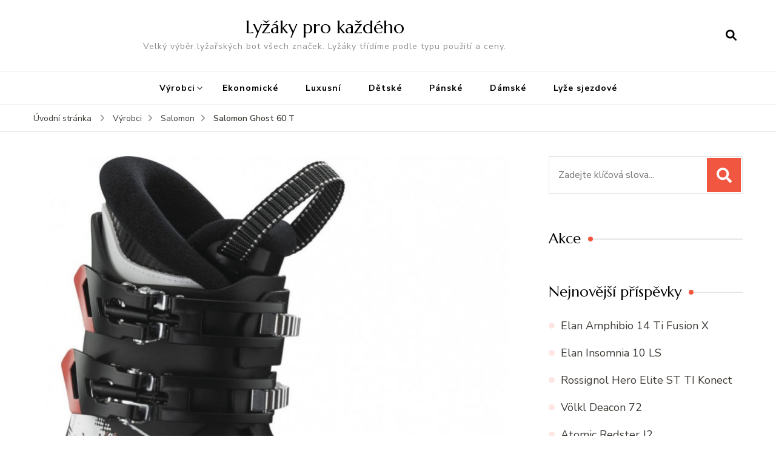

--- FILE ---
content_type: text/html; charset=UTF-8
request_url: https://lyzaky.eu/salomon-ghost-60-t/
body_size: 12231
content:
    <!DOCTYPE html>
    <html lang="cs">
    <head itemscope itemtype="http://schema.org/WebSite">
	    <meta charset="UTF-8">
    <meta name="viewport" content="width=device-width, initial-scale=1">
    <link rel="profile" href="http://gmpg.org/xfn/11">
    <title>Salomon Ghost 60 T &#8211; Lyžáky pro každého</title>
<meta name='robots' content='max-image-preview:large' />
	<style>img:is([sizes="auto" i], [sizes^="auto," i]) { contain-intrinsic-size: 3000px 1500px }</style>
	<link rel='dns-prefetch' href='//fonts.googleapis.com' />
<link rel='dns-prefetch' href='//www.googletagmanager.com' />
<link rel="alternate" type="application/rss+xml" title="Lyžáky pro každého &raquo; RSS zdroj" href="https://lyzaky.eu/feed/" />
<script type="text/javascript">
/* <![CDATA[ */
window._wpemojiSettings = {"baseUrl":"https:\/\/s.w.org\/images\/core\/emoji\/16.0.1\/72x72\/","ext":".png","svgUrl":"https:\/\/s.w.org\/images\/core\/emoji\/16.0.1\/svg\/","svgExt":".svg","source":{"concatemoji":"https:\/\/lyzaky.eu\/wp-includes\/js\/wp-emoji-release.min.js?ver=6.8.2"}};
/*! This file is auto-generated */
!function(s,n){var o,i,e;function c(e){try{var t={supportTests:e,timestamp:(new Date).valueOf()};sessionStorage.setItem(o,JSON.stringify(t))}catch(e){}}function p(e,t,n){e.clearRect(0,0,e.canvas.width,e.canvas.height),e.fillText(t,0,0);var t=new Uint32Array(e.getImageData(0,0,e.canvas.width,e.canvas.height).data),a=(e.clearRect(0,0,e.canvas.width,e.canvas.height),e.fillText(n,0,0),new Uint32Array(e.getImageData(0,0,e.canvas.width,e.canvas.height).data));return t.every(function(e,t){return e===a[t]})}function u(e,t){e.clearRect(0,0,e.canvas.width,e.canvas.height),e.fillText(t,0,0);for(var n=e.getImageData(16,16,1,1),a=0;a<n.data.length;a++)if(0!==n.data[a])return!1;return!0}function f(e,t,n,a){switch(t){case"flag":return n(e,"\ud83c\udff3\ufe0f\u200d\u26a7\ufe0f","\ud83c\udff3\ufe0f\u200b\u26a7\ufe0f")?!1:!n(e,"\ud83c\udde8\ud83c\uddf6","\ud83c\udde8\u200b\ud83c\uddf6")&&!n(e,"\ud83c\udff4\udb40\udc67\udb40\udc62\udb40\udc65\udb40\udc6e\udb40\udc67\udb40\udc7f","\ud83c\udff4\u200b\udb40\udc67\u200b\udb40\udc62\u200b\udb40\udc65\u200b\udb40\udc6e\u200b\udb40\udc67\u200b\udb40\udc7f");case"emoji":return!a(e,"\ud83e\udedf")}return!1}function g(e,t,n,a){var r="undefined"!=typeof WorkerGlobalScope&&self instanceof WorkerGlobalScope?new OffscreenCanvas(300,150):s.createElement("canvas"),o=r.getContext("2d",{willReadFrequently:!0}),i=(o.textBaseline="top",o.font="600 32px Arial",{});return e.forEach(function(e){i[e]=t(o,e,n,a)}),i}function t(e){var t=s.createElement("script");t.src=e,t.defer=!0,s.head.appendChild(t)}"undefined"!=typeof Promise&&(o="wpEmojiSettingsSupports",i=["flag","emoji"],n.supports={everything:!0,everythingExceptFlag:!0},e=new Promise(function(e){s.addEventListener("DOMContentLoaded",e,{once:!0})}),new Promise(function(t){var n=function(){try{var e=JSON.parse(sessionStorage.getItem(o));if("object"==typeof e&&"number"==typeof e.timestamp&&(new Date).valueOf()<e.timestamp+604800&&"object"==typeof e.supportTests)return e.supportTests}catch(e){}return null}();if(!n){if("undefined"!=typeof Worker&&"undefined"!=typeof OffscreenCanvas&&"undefined"!=typeof URL&&URL.createObjectURL&&"undefined"!=typeof Blob)try{var e="postMessage("+g.toString()+"("+[JSON.stringify(i),f.toString(),p.toString(),u.toString()].join(",")+"));",a=new Blob([e],{type:"text/javascript"}),r=new Worker(URL.createObjectURL(a),{name:"wpTestEmojiSupports"});return void(r.onmessage=function(e){c(n=e.data),r.terminate(),t(n)})}catch(e){}c(n=g(i,f,p,u))}t(n)}).then(function(e){for(var t in e)n.supports[t]=e[t],n.supports.everything=n.supports.everything&&n.supports[t],"flag"!==t&&(n.supports.everythingExceptFlag=n.supports.everythingExceptFlag&&n.supports[t]);n.supports.everythingExceptFlag=n.supports.everythingExceptFlag&&!n.supports.flag,n.DOMReady=!1,n.readyCallback=function(){n.DOMReady=!0}}).then(function(){return e}).then(function(){var e;n.supports.everything||(n.readyCallback(),(e=n.source||{}).concatemoji?t(e.concatemoji):e.wpemoji&&e.twemoji&&(t(e.twemoji),t(e.wpemoji)))}))}((window,document),window._wpemojiSettings);
/* ]]> */
</script>
<style id='wp-emoji-styles-inline-css' type='text/css'>

	img.wp-smiley, img.emoji {
		display: inline !important;
		border: none !important;
		box-shadow: none !important;
		height: 1em !important;
		width: 1em !important;
		margin: 0 0.07em !important;
		vertical-align: -0.1em !important;
		background: none !important;
		padding: 0 !important;
	}
</style>
<link rel='stylesheet' id='wp-block-library-css' href='https://lyzaky.eu/wp-includes/css/dist/block-library/style.min.css?ver=6.8.2' type='text/css' media='all' />
<style id='classic-theme-styles-inline-css' type='text/css'>
/*! This file is auto-generated */
.wp-block-button__link{color:#fff;background-color:#32373c;border-radius:9999px;box-shadow:none;text-decoration:none;padding:calc(.667em + 2px) calc(1.333em + 2px);font-size:1.125em}.wp-block-file__button{background:#32373c;color:#fff;text-decoration:none}
</style>
<style id='global-styles-inline-css' type='text/css'>
:root{--wp--preset--aspect-ratio--square: 1;--wp--preset--aspect-ratio--4-3: 4/3;--wp--preset--aspect-ratio--3-4: 3/4;--wp--preset--aspect-ratio--3-2: 3/2;--wp--preset--aspect-ratio--2-3: 2/3;--wp--preset--aspect-ratio--16-9: 16/9;--wp--preset--aspect-ratio--9-16: 9/16;--wp--preset--color--black: #000000;--wp--preset--color--cyan-bluish-gray: #abb8c3;--wp--preset--color--white: #ffffff;--wp--preset--color--pale-pink: #f78da7;--wp--preset--color--vivid-red: #cf2e2e;--wp--preset--color--luminous-vivid-orange: #ff6900;--wp--preset--color--luminous-vivid-amber: #fcb900;--wp--preset--color--light-green-cyan: #7bdcb5;--wp--preset--color--vivid-green-cyan: #00d084;--wp--preset--color--pale-cyan-blue: #8ed1fc;--wp--preset--color--vivid-cyan-blue: #0693e3;--wp--preset--color--vivid-purple: #9b51e0;--wp--preset--gradient--vivid-cyan-blue-to-vivid-purple: linear-gradient(135deg,rgba(6,147,227,1) 0%,rgb(155,81,224) 100%);--wp--preset--gradient--light-green-cyan-to-vivid-green-cyan: linear-gradient(135deg,rgb(122,220,180) 0%,rgb(0,208,130) 100%);--wp--preset--gradient--luminous-vivid-amber-to-luminous-vivid-orange: linear-gradient(135deg,rgba(252,185,0,1) 0%,rgba(255,105,0,1) 100%);--wp--preset--gradient--luminous-vivid-orange-to-vivid-red: linear-gradient(135deg,rgba(255,105,0,1) 0%,rgb(207,46,46) 100%);--wp--preset--gradient--very-light-gray-to-cyan-bluish-gray: linear-gradient(135deg,rgb(238,238,238) 0%,rgb(169,184,195) 100%);--wp--preset--gradient--cool-to-warm-spectrum: linear-gradient(135deg,rgb(74,234,220) 0%,rgb(151,120,209) 20%,rgb(207,42,186) 40%,rgb(238,44,130) 60%,rgb(251,105,98) 80%,rgb(254,248,76) 100%);--wp--preset--gradient--blush-light-purple: linear-gradient(135deg,rgb(255,206,236) 0%,rgb(152,150,240) 100%);--wp--preset--gradient--blush-bordeaux: linear-gradient(135deg,rgb(254,205,165) 0%,rgb(254,45,45) 50%,rgb(107,0,62) 100%);--wp--preset--gradient--luminous-dusk: linear-gradient(135deg,rgb(255,203,112) 0%,rgb(199,81,192) 50%,rgb(65,88,208) 100%);--wp--preset--gradient--pale-ocean: linear-gradient(135deg,rgb(255,245,203) 0%,rgb(182,227,212) 50%,rgb(51,167,181) 100%);--wp--preset--gradient--electric-grass: linear-gradient(135deg,rgb(202,248,128) 0%,rgb(113,206,126) 100%);--wp--preset--gradient--midnight: linear-gradient(135deg,rgb(2,3,129) 0%,rgb(40,116,252) 100%);--wp--preset--font-size--small: 13px;--wp--preset--font-size--medium: 20px;--wp--preset--font-size--large: 36px;--wp--preset--font-size--x-large: 42px;--wp--preset--spacing--20: 0.44rem;--wp--preset--spacing--30: 0.67rem;--wp--preset--spacing--40: 1rem;--wp--preset--spacing--50: 1.5rem;--wp--preset--spacing--60: 2.25rem;--wp--preset--spacing--70: 3.38rem;--wp--preset--spacing--80: 5.06rem;--wp--preset--shadow--natural: 6px 6px 9px rgba(0, 0, 0, 0.2);--wp--preset--shadow--deep: 12px 12px 50px rgba(0, 0, 0, 0.4);--wp--preset--shadow--sharp: 6px 6px 0px rgba(0, 0, 0, 0.2);--wp--preset--shadow--outlined: 6px 6px 0px -3px rgba(255, 255, 255, 1), 6px 6px rgba(0, 0, 0, 1);--wp--preset--shadow--crisp: 6px 6px 0px rgba(0, 0, 0, 1);}:where(.is-layout-flex){gap: 0.5em;}:where(.is-layout-grid){gap: 0.5em;}body .is-layout-flex{display: flex;}.is-layout-flex{flex-wrap: wrap;align-items: center;}.is-layout-flex > :is(*, div){margin: 0;}body .is-layout-grid{display: grid;}.is-layout-grid > :is(*, div){margin: 0;}:where(.wp-block-columns.is-layout-flex){gap: 2em;}:where(.wp-block-columns.is-layout-grid){gap: 2em;}:where(.wp-block-post-template.is-layout-flex){gap: 1.25em;}:where(.wp-block-post-template.is-layout-grid){gap: 1.25em;}.has-black-color{color: var(--wp--preset--color--black) !important;}.has-cyan-bluish-gray-color{color: var(--wp--preset--color--cyan-bluish-gray) !important;}.has-white-color{color: var(--wp--preset--color--white) !important;}.has-pale-pink-color{color: var(--wp--preset--color--pale-pink) !important;}.has-vivid-red-color{color: var(--wp--preset--color--vivid-red) !important;}.has-luminous-vivid-orange-color{color: var(--wp--preset--color--luminous-vivid-orange) !important;}.has-luminous-vivid-amber-color{color: var(--wp--preset--color--luminous-vivid-amber) !important;}.has-light-green-cyan-color{color: var(--wp--preset--color--light-green-cyan) !important;}.has-vivid-green-cyan-color{color: var(--wp--preset--color--vivid-green-cyan) !important;}.has-pale-cyan-blue-color{color: var(--wp--preset--color--pale-cyan-blue) !important;}.has-vivid-cyan-blue-color{color: var(--wp--preset--color--vivid-cyan-blue) !important;}.has-vivid-purple-color{color: var(--wp--preset--color--vivid-purple) !important;}.has-black-background-color{background-color: var(--wp--preset--color--black) !important;}.has-cyan-bluish-gray-background-color{background-color: var(--wp--preset--color--cyan-bluish-gray) !important;}.has-white-background-color{background-color: var(--wp--preset--color--white) !important;}.has-pale-pink-background-color{background-color: var(--wp--preset--color--pale-pink) !important;}.has-vivid-red-background-color{background-color: var(--wp--preset--color--vivid-red) !important;}.has-luminous-vivid-orange-background-color{background-color: var(--wp--preset--color--luminous-vivid-orange) !important;}.has-luminous-vivid-amber-background-color{background-color: var(--wp--preset--color--luminous-vivid-amber) !important;}.has-light-green-cyan-background-color{background-color: var(--wp--preset--color--light-green-cyan) !important;}.has-vivid-green-cyan-background-color{background-color: var(--wp--preset--color--vivid-green-cyan) !important;}.has-pale-cyan-blue-background-color{background-color: var(--wp--preset--color--pale-cyan-blue) !important;}.has-vivid-cyan-blue-background-color{background-color: var(--wp--preset--color--vivid-cyan-blue) !important;}.has-vivid-purple-background-color{background-color: var(--wp--preset--color--vivid-purple) !important;}.has-black-border-color{border-color: var(--wp--preset--color--black) !important;}.has-cyan-bluish-gray-border-color{border-color: var(--wp--preset--color--cyan-bluish-gray) !important;}.has-white-border-color{border-color: var(--wp--preset--color--white) !important;}.has-pale-pink-border-color{border-color: var(--wp--preset--color--pale-pink) !important;}.has-vivid-red-border-color{border-color: var(--wp--preset--color--vivid-red) !important;}.has-luminous-vivid-orange-border-color{border-color: var(--wp--preset--color--luminous-vivid-orange) !important;}.has-luminous-vivid-amber-border-color{border-color: var(--wp--preset--color--luminous-vivid-amber) !important;}.has-light-green-cyan-border-color{border-color: var(--wp--preset--color--light-green-cyan) !important;}.has-vivid-green-cyan-border-color{border-color: var(--wp--preset--color--vivid-green-cyan) !important;}.has-pale-cyan-blue-border-color{border-color: var(--wp--preset--color--pale-cyan-blue) !important;}.has-vivid-cyan-blue-border-color{border-color: var(--wp--preset--color--vivid-cyan-blue) !important;}.has-vivid-purple-border-color{border-color: var(--wp--preset--color--vivid-purple) !important;}.has-vivid-cyan-blue-to-vivid-purple-gradient-background{background: var(--wp--preset--gradient--vivid-cyan-blue-to-vivid-purple) !important;}.has-light-green-cyan-to-vivid-green-cyan-gradient-background{background: var(--wp--preset--gradient--light-green-cyan-to-vivid-green-cyan) !important;}.has-luminous-vivid-amber-to-luminous-vivid-orange-gradient-background{background: var(--wp--preset--gradient--luminous-vivid-amber-to-luminous-vivid-orange) !important;}.has-luminous-vivid-orange-to-vivid-red-gradient-background{background: var(--wp--preset--gradient--luminous-vivid-orange-to-vivid-red) !important;}.has-very-light-gray-to-cyan-bluish-gray-gradient-background{background: var(--wp--preset--gradient--very-light-gray-to-cyan-bluish-gray) !important;}.has-cool-to-warm-spectrum-gradient-background{background: var(--wp--preset--gradient--cool-to-warm-spectrum) !important;}.has-blush-light-purple-gradient-background{background: var(--wp--preset--gradient--blush-light-purple) !important;}.has-blush-bordeaux-gradient-background{background: var(--wp--preset--gradient--blush-bordeaux) !important;}.has-luminous-dusk-gradient-background{background: var(--wp--preset--gradient--luminous-dusk) !important;}.has-pale-ocean-gradient-background{background: var(--wp--preset--gradient--pale-ocean) !important;}.has-electric-grass-gradient-background{background: var(--wp--preset--gradient--electric-grass) !important;}.has-midnight-gradient-background{background: var(--wp--preset--gradient--midnight) !important;}.has-small-font-size{font-size: var(--wp--preset--font-size--small) !important;}.has-medium-font-size{font-size: var(--wp--preset--font-size--medium) !important;}.has-large-font-size{font-size: var(--wp--preset--font-size--large) !important;}.has-x-large-font-size{font-size: var(--wp--preset--font-size--x-large) !important;}
:where(.wp-block-post-template.is-layout-flex){gap: 1.25em;}:where(.wp-block-post-template.is-layout-grid){gap: 1.25em;}
:where(.wp-block-columns.is-layout-flex){gap: 2em;}:where(.wp-block-columns.is-layout-grid){gap: 2em;}
:root :where(.wp-block-pullquote){font-size: 1.5em;line-height: 1.6;}
</style>
<link rel='stylesheet' id='blossom-recipe-google-fonts-css' href='https://fonts.googleapis.com/css?family=Nunito+Sans%3A200%2C300%2Cregular%2C500%2C600%2C700%2C800%2C900%2C200italic%2C300italic%2Citalic%2C500italic%2C600italic%2C700italic%2C800italic%2C900italic%7CMarcellus%3Aregular' type='text/css' media='all' />
<link rel='stylesheet' id='blossom-recipe-css' href='https://lyzaky.eu/wp-content/themes/blossom-recipe/style.css?ver=1.3.2' type='text/css' media='all' />
<script type="text/javascript" src="https://lyzaky.eu/wp-includes/js/jquery/jquery.min.js?ver=3.7.1" id="jquery-core-js"></script>
<script type="text/javascript" src="https://lyzaky.eu/wp-includes/js/jquery/jquery-migrate.min.js?ver=3.4.1" id="jquery-migrate-js"></script>
<link rel="https://api.w.org/" href="https://lyzaky.eu/wp-json/" /><link rel="alternate" title="JSON" type="application/json" href="https://lyzaky.eu/wp-json/wp/v2/posts/497" /><link rel="EditURI" type="application/rsd+xml" title="RSD" href="https://lyzaky.eu/xmlrpc.php?rsd" />
<meta name="generator" content="WordPress 6.8.2" />
<link rel="canonical" href="https://lyzaky.eu/salomon-ghost-60-t/" />
<link rel='shortlink' href='https://lyzaky.eu/?p=497' />
<link rel="alternate" title="oEmbed (JSON)" type="application/json+oembed" href="https://lyzaky.eu/wp-json/oembed/1.0/embed?url=https%3A%2F%2Flyzaky.eu%2Fsalomon-ghost-60-t%2F" />
<link rel="alternate" title="oEmbed (XML)" type="text/xml+oembed" href="https://lyzaky.eu/wp-json/oembed/1.0/embed?url=https%3A%2F%2Flyzaky.eu%2Fsalomon-ghost-60-t%2F&#038;format=xml" />
<meta name="generator" content="Site Kit by Google 1.168.0" /><style type='text/css' media='all'>     
    .content-newsletter .blossomthemes-email-newsletter-wrapper.bg-img:after,
    .widget_blossomthemes_email_newsletter_widget .blossomthemes-email-newsletter-wrapper:after{
        background: rgba(241, 86, 65, 0.8);    }
    
   /*Typography*/

    :root {
		--primary-color: #f15641;
		--primary-color-rgb: 241, 86, 65;
		--primary-font: Nunito Sans;
        --secondary-font: Marcellus;
         --dr-primary-font: Nunito Sans;          --dr-secondary-font: Marcellus; 	}

    body {
        font-size   : 18px;        
    }
    
    .site-title{
        font-size   : 30px;
        font-family : Marcellus;
        font-weight : 400;
        font-style  : normal;
    }

	.custom-logo-link img{
        width    : 150px;
        max-width: 100%;
    }
           
    
    </style></head>

<body class="wp-singular post-template-default single single-post postid-497 single-format-standard wp-theme-blossom-recipe underline rightsidebar" itemscope itemtype="http://schema.org/WebPage">

    <div id="page" class="site"><a aria-label="Přejít k obsahu" class="skip-link" href="#content">Přejít k obsahu webu</a>
    
    <header id="masthead" class="site-header header-one" itemscope itemtype="http://schema.org/WPHeader">
        <div class="main-header">
            <div class="container">
                                <div class="search-wrap">    <div class="header-search">
        <button aria-label="otevřít formulář vyhledávání" class="search-btn" data-toggle-target=".search-modal" data-toggle-body-class="showing-search-modal" data-set-focus=".search-modal .search-field" aria-expanded="false"><span>Vyhledávání</span><i class="fas fa-search"></i></button>
            <div class="header-search-form search-modal cover-modal" data-modal-target-string=".search-modal">
        <div class="header-search-inner-wrap">
            <form role="search" method="get" class="search-form" action="https://lyzaky.eu/"><span class="screen-reader-text">Vyhledat:</span><label>Hledáte něco ?</label><input type="search" class="search-field" placeholder="Zadejte klíčová slova..." value="" name="s" /></label><input type="submit" id="submit-field" class="search-submit" value="Vyhledávání" /></form> 
            <button aria-label="zavřít formulář vyhledávání" class="close" data-toggle-target=".search-modal" data-toggle-body-class="showing-search-modal" data-set-focus=".search-modal .search-field" aria-expanded="false"></button>
        </div>
    </div>
        </div>
    </div>                        <div class="site-branding" itemscope itemtype="http://schema.org/Organization">
    		<div class="site-title-wrap">                    <p class="site-title" itemprop="name"><a href="https://lyzaky.eu/" rel="home" itemprop="url">Lyžáky pro každého</a></p>
                                    <p class="site-description" itemprop="description">Velký výběr lyžařských bot všech značek. Lyžáky třídíme podle typu použití a ceny.</p>
                </div>    	</div>    
                </div>
        </div><!-- .main-header -->
        <div class="nav-wrap">
            <div class="container">
                	<nav id="site-navigation" class="main-navigation" itemscope itemtype="http://schema.org/SiteNavigationElement">
		<button class="toggle-button" data-toggle-target=".main-menu-modal" data-toggle-body-class="showing-main-menu-modal" aria-expanded="false" data-set-focus=".close-main-nav-toggle">
            <span class="toggle-bar"></span>
            <span class="toggle-bar"></span>
            <span class="toggle-bar"></span>
        </button>
        <div class="primary-menu-list main-menu-modal cover-modal" data-modal-target-string=".main-menu-modal">
            <button class="close close-main-nav-toggle" data-toggle-target=".main-menu-modal" data-toggle-body-class="showing-main-menu-modal" aria-expanded="false" data-set-focus=".main-menu-modal"></button>
            <div class="mobile-menu" aria-label="Mobilní">
                <div class="menu-top-container"><ul id="primary-menu" class="nav-menu main-menu-modal"><li id="menu-item-18" class="menu-item menu-item-type-taxonomy menu-item-object-category current-post-ancestor menu-item-has-children menu-item-18"><a href="https://lyzaky.eu/category/vyrobci/">Výrobci</a>
<ul class="sub-menu">
	<li id="menu-item-6" class="menu-item menu-item-type-taxonomy menu-item-object-category menu-item-6"><a href="https://lyzaky.eu/category/atomic/">Atomic</a></li>
	<li id="menu-item-7" class="menu-item menu-item-type-taxonomy menu-item-object-category menu-item-7"><a href="https://lyzaky.eu/category/dalbello/">Dalbello</a></li>
	<li id="menu-item-246" class="menu-item menu-item-type-taxonomy menu-item-object-category menu-item-246"><a href="https://lyzaky.eu/category/dynafit/">Dynafit</a></li>
	<li id="menu-item-76" class="menu-item menu-item-type-taxonomy menu-item-object-category menu-item-76"><a href="https://lyzaky.eu/category/fischer/">Fischer</a></li>
	<li id="menu-item-107" class="menu-item menu-item-type-taxonomy menu-item-object-category menu-item-107"><a href="https://lyzaky.eu/category/head/">Head</a></li>
	<li id="menu-item-531" class="menu-item menu-item-type-taxonomy menu-item-object-category menu-item-531"><a href="https://lyzaky.eu/category/vyrobci/k2/">K2</a></li>
	<li id="menu-item-114" class="menu-item menu-item-type-taxonomy menu-item-object-category menu-item-114"><a href="https://lyzaky.eu/category/vyrobci/lange/">Lange</a></li>
	<li id="menu-item-9" class="menu-item menu-item-type-taxonomy menu-item-object-category menu-item-9"><a href="https://lyzaky.eu/category/nordica/">Nordica</a></li>
	<li id="menu-item-10" class="menu-item menu-item-type-taxonomy menu-item-object-category menu-item-10"><a href="https://lyzaky.eu/category/rossignol/">Rossignol</a></li>
	<li id="menu-item-125" class="menu-item menu-item-type-taxonomy menu-item-object-category current-post-ancestor current-menu-parent current-post-parent menu-item-125"><a href="https://lyzaky.eu/category/vyrobci/salomon/">Salomon</a></li>
	<li id="menu-item-93" class="menu-item menu-item-type-taxonomy menu-item-object-category menu-item-93"><a href="https://lyzaky.eu/category/tecnica/">Tecnica</a></li>
</ul>
</li>
<li id="menu-item-15" class="menu-item menu-item-type-taxonomy menu-item-object-category menu-item-15"><a href="https://lyzaky.eu/category/ekonomicke/">Ekonomické</a></li>
<li id="menu-item-16" class="menu-item menu-item-type-taxonomy menu-item-object-category menu-item-16"><a href="https://lyzaky.eu/category/luxusni/">Luxusní</a></li>
<li id="menu-item-14" class="menu-item menu-item-type-taxonomy menu-item-object-category current-post-ancestor current-menu-parent current-post-parent menu-item-14"><a href="https://lyzaky.eu/category/destske/">Dětské</a></li>
<li id="menu-item-17" class="menu-item menu-item-type-taxonomy menu-item-object-category menu-item-17"><a href="https://lyzaky.eu/category/panske/">Pánské</a></li>
<li id="menu-item-13" class="menu-item menu-item-type-taxonomy menu-item-object-category menu-item-13"><a href="https://lyzaky.eu/category/damske/">Dámské</a></li>
<li id="menu-item-1382" class="menu-item menu-item-type-taxonomy menu-item-object-category menu-item-1382"><a href="https://lyzaky.eu/category/lyze-sjezdove/">Lyže sjezdové</a></li>
</ul></div>            </div>
        </div>
	</nav><!-- #site-navigation -->
                </div>
        </div>
    </header>
<div class="breadcrumb-wrapper"><div class="container" >
                <div id="crumbs" itemscope itemtype="http://schema.org/BreadcrumbList"> 
                    <span itemprop="itemListElement" itemscope itemtype="http://schema.org/ListItem">
                        <a itemprop="item" href="https://lyzaky.eu"><span itemprop="name">Úvodní stránka</span></a>
                        <meta itemprop="position" content="1" />
                        <span class="separator"><i class="fa fa-angle-right"></i></span>
                    </span> <span itemprop="itemListElement" itemscope itemtype="http://schema.org/ListItem"><a itemprop="item" href="https://lyzaky.eu/category/vyrobci/"><span itemprop="name">Výrobci </span></a><meta itemprop="position" content="2" /><span class="separator"><i class="fa fa-angle-right"></i></span></span>  <span itemprop="itemListElement" itemscope itemtype="http://schema.org/ListItem"><a itemprop="item" href="https://lyzaky.eu/category/vyrobci/salomon/"><span itemprop="name">Salomon </span></a><meta itemprop="position" content="3" /><span class="separator"><i class="fa fa-angle-right"></i></span></span> <span class="current" itemprop="itemListElement" itemscope itemtype="http://schema.org/ListItem"><a itemprop="item" href="https://lyzaky.eu/salomon-ghost-60-t/"><span itemprop="name">Salomon Ghost 60 T</span></a><meta itemprop="position" content="4" /></span></div></div></div><!-- .breadcrumb-wrapper -->    <div id="content" class="site-content">
                    <section class="page-header">
                <div class="container">
        			                </div>
    		</section>
                <div class="container">
        
	<div id="primary" class="content-area">
	   <main id="main" class="site-main">
            <div class="article-group">
        		<div class="article-wrap">
    <article id="post-497" class="post-497 post type-post status-publish format-standard has-post-thumbnail hentry category-destske category-salomon tag-cena-salomon-ghost-60-t tag-nejlevnejsi-salomon-ghost-60-t tag-recenze-salomon-ghost-60-t tag-salomon-ghost-60-t tag-salomon-ghost-60-t-skladem tag-test-salomon-ghost-60-t tag-zkusenosti-atomic-hawx-jr-4">
    	<figure class="post-thumbnail"><img width="767" height="840" src="https://lyzaky.eu/wp-content/uploads/Salomon-Ghost-60-T.jpg" class="attachment-blossom-recipe-blog size-blossom-recipe-blog wp-post-image" alt="Salomon Ghost 60 T" itemprop="image" decoding="async" fetchpriority="high" srcset="https://lyzaky.eu/wp-content/uploads/Salomon-Ghost-60-T.jpg 935w, https://lyzaky.eu/wp-content/uploads/Salomon-Ghost-60-T-274x300.jpg 274w, https://lyzaky.eu/wp-content/uploads/Salomon-Ghost-60-T-768x841.jpg 768w" sizes="(max-width: 767px) 100vw, 767px" /></figure>    <header class="entry-header">
		<span class="category" itemprop="about"><a href="https://lyzaky.eu/category/destske/" rel="category tag">Dětské</a> <a href="https://lyzaky.eu/category/vyrobci/salomon/" rel="category tag">Salomon</a></span><h1 class="entry-title" itemprop="headline">Salomon Ghost 60 T</h1><div class="entry-meta"><span class="byline" itemprop="author" itemscope itemtype="https://schema.org/Person"><span itemprop="name"><a class="url fn n" href="https://lyzaky.eu/author/toner/" itemprop="url">toner</a></span></span><span class="posted-on">aktualizováno na <svg xmlns="http://www.w3.org/2000/svg" xmlns:xlink="http://www.w3.org/1999/xlink" width="33" height="31" viewBox="0 0 33 31"><defs><filter id="Rectangle_1344" x="0" y="0" width="33" height="31" filterUnits="userSpaceOnUse"><feOffset dy="3" input="SourceAlpha"></feOffset><feGaussianBlur stdDeviation="3" result="blur"></feGaussianBlur><feFlood flood-color="#E84E3B" flood-opacity="0.102"></feFlood><feComposite operator="in" in2="blur"></feComposite><feComposite in="SourceGraphic"></feComposite></filter></defs><g id="Group_5559" data-name="Group 5559" transform="translate(-534.481 -811)"><g transform="matrix(1, 0, 0, 1, 534.48, 811)" filter="url(#Rectangle_1344)"><rect id="Rectangle_1344-2" data-name="Rectangle 1344" width="15" height="13" transform="translate(9 6)" fill="#fff"></rect></g><path id="Path_30675" data-name="Path 30675" d="M5.84,23.3a2.279,2.279,0,0,1-2.277-2.277V10.1A2.279,2.279,0,0,1,5.84,7.821H7.206V6.455a.455.455,0,0,1,.911,0V7.821h6.375V6.455a.455.455,0,0,1,.911,0V7.821h1.366A2.28,2.28,0,0,1,19.044,10.1V21.026A2.279,2.279,0,0,1,16.767,23.3ZM4.474,21.026A1.367,1.367,0,0,0,5.84,22.392H16.767a1.368,1.368,0,0,0,1.366-1.366V12.374H4.474ZM5.84,8.732A1.367,1.367,0,0,0,4.474,10.1v1.366h13.66V10.1a1.368,1.368,0,0,0-1.366-1.366Z" transform="translate(539.437 808)" fill="#ABADB4"></path><g id="Group_5542" data-name="Group 5542" transform="translate(547.149 822.506)"><path id="Path_30676" data-name="Path 30676" d="M1036.473-439.908a.828.828,0,0,1,.831.814.832.832,0,0,1-.833.838.831.831,0,0,1-.825-.822A.826.826,0,0,1,1036.473-439.908Z" transform="translate(-1035.646 439.908)" fill="#374757"></path><path id="Path_30677" data-name="Path 30677" d="M1105.926-439.908a.826.826,0,0,1,.831.826.832.832,0,0,1-.821.826.831.831,0,0,1-.836-.823A.827.827,0,0,1,1105.926-439.908Z" transform="translate(-1099.534 439.908)" fill="#374757"></path><path id="Path_30678" data-name="Path 30678" d="M1071.255-439.909a.821.821,0,0,1,.81.844.825.825,0,0,1-.847.809.825.825,0,0,1-.8-.851A.821.821,0,0,1,1071.255-439.909Z" transform="translate(-1067.628 439.909)" fill="#374757"></path><path id="Path_30679" data-name="Path 30679" d="M1036.473-439.908a.828.828,0,0,1,.831.814.832.832,0,0,1-.833.838.831.831,0,0,1-.825-.822A.826.826,0,0,1,1036.473-439.908Z" transform="translate(-1035.646 443.397)" fill="#374757"></path><path id="Path_30680" data-name="Path 30680" d="M1105.926-439.908a.826.826,0,0,1,.831.826.832.832,0,0,1-.821.826.831.831,0,0,1-.836-.823A.827.827,0,0,1,1105.926-439.908Z" transform="translate(-1099.534 443.397)" fill="#374757"></path><path id="Path_30681" data-name="Path 30681" d="M1071.255-439.909a.821.821,0,0,1,.81.844.825.825,0,0,1-.847.809.825.825,0,0,1-.8-.851A.821.821,0,0,1,1071.255-439.909Z" transform="translate(-1067.628 443.397)" fill="#374757"></path></g></g></svg><a href="https://lyzaky.eu/salomon-ghost-60-t/" rel="bookmark"><time class="entry-date published updated" datetime="2020-02-03T19:09:42+01:00" itemprop="dateModified">3.2.2020</time><time class="updated" datetime="2017-09-18T10:32:40+01:00" itemprop="datePublished">18.9.2017</time></a></span></div>	</header>         
        <div class="entry-content" itemprop="text">
		<div class="heureka-affiliate-productselection" data-trixam-positionid="82121" data-trixam-productselection="824278180" data-trixam-codetype="iframe" data-trixam-linktarget="top"></div>
<h2>Salomon Ghost 60 T</h2>
<p>Juniorské <a href="https://lyzaky.eu/">lyžařské boty</a> s flex indexem 60. V prodeji jsou ve všech běžných juniorských velikostech.</p>
<h3>parametry Salomon Ghost 60 T</h3>
<ul>
<li>flex index 60</li>
<li>ideální pro freeski</li>
<li>vyrábí se ve všech juniorských velikostech</li>
<li>vyměnitelná vložka ve špičce i na patě</li>
</ul>
<h4><a href="https://www.salomon.com/en-int">Salomon</a> Ghost 60 T</h4>
<p><a href="https://lyzaky.eu/wp-content/uploads/Salomon-Ghost-60-T.jpg"><img decoding="async" class="aligncenter size-medium wp-image-498" src="https://lyzaky.eu/wp-content/uploads/Salomon-Ghost-60-T-274x300.jpg" alt="Salomon Ghost 60 T" width="274" height="300" srcset="https://lyzaky.eu/wp-content/uploads/Salomon-Ghost-60-T-274x300.jpg 274w, https://lyzaky.eu/wp-content/uploads/Salomon-Ghost-60-T-768x841.jpg 768w, https://lyzaky.eu/wp-content/uploads/Salomon-Ghost-60-T.jpg 935w" sizes="(max-width: 274px) 100vw, 274px" /></a><br />
<script async type="text/javascript" src="//serve.affiliate.heureka.cz/js/trixam.min.js"></script></p>
	</div><!-- .entry-content -->
    	<footer class="entry-footer">
		<div class="tags" itemprop="about"><span>Tags:</span>  <a href="https://lyzaky.eu/tag/cena-salomon-ghost-60-t/" rel="tag">cena Salomon Ghost 60 T</a><a href="https://lyzaky.eu/tag/nejlevnejsi-salomon-ghost-60-t/" rel="tag">nejlevnější Salomon Ghost 60 T</a><a href="https://lyzaky.eu/tag/recenze-salomon-ghost-60-t/" rel="tag">recenze Salomon Ghost 60 T</a><a href="https://lyzaky.eu/tag/salomon-ghost-60-t/" rel="tag">Salomon Ghost 60 T</a><a href="https://lyzaky.eu/tag/salomon-ghost-60-t-skladem/" rel="tag">Salomon Ghost 60 T skladem</a><a href="https://lyzaky.eu/tag/test-salomon-ghost-60-t/" rel="tag">test Salomon Ghost 60 T</a><a href="https://lyzaky.eu/tag/zkusenosti-atomic-hawx-jr-4/" rel="tag">zkušenosti Atomic Hawx JR 4</a></div>	</footer><!-- .entry-footer -->
	    </article><!-- #post-497 -->
</div>
            
            <nav class="navigation post-navigation pagination" role="navigation">
    			<h2 class="screen-reader-text">Navigace příspěvku</h2>
    			<div class="nav-links">
    				                    <div class="nav-previous">
                        <a href="https://lyzaky.eu/fischer-rc4-130-thermoshape/" rel="prev">
                            <span class="meta-nav"><i class="fas fa-chevron-left"></i></span>
                            <figure class="post-img">
                                <img src="https://lyzaky.eu/wp-content/uploads/Fischer-RC4-130-Thermoshape.jpg" alt="Salomon Ghost 60 T">                            </figure>
                            <span class="post-title">Fischer RC4 130 Thermoshape</span>
                        </a>
                    </div>
                                                            <div class="nav-next">
                        <a href="https://lyzaky.eu/tecnica-cochise-110/" rel="next">
                            <span class="meta-nav"><i class="fas fa-chevron-right"></i></span>
                            <figure class="post-img">
                                <img src="https://lyzaky.eu/wp-content/uploads/Tecnica-Cochise-110.jpg" alt="Salomon Ghost 60 T">                            </figure>
                            <span class="post-title">Tecnica Cochise 110</span>
                        </a>
                    </div>
                        			</div>
    		</nav>        
                
        <div class="related-articles">
    		<h3 class="related-title">Mohlo by se vám také líbit...</h3>            <div class="block-wrap">
    			                <div class="article-block">
    				<figure class="post-thumbnail">
                        <a href="https://lyzaky.eu/rossignol-hero-j4/" class="post-thumbnail">
                            <img width="480" height="597" src="https://lyzaky.eu/wp-content/uploads/Rossignol-Hero-J4.jpg" class="attachment-blossom-recipe-slider size-blossom-recipe-slider wp-post-image" alt="Rossignol Hero J4" itemprop="image" decoding="async" loading="lazy" srcset="https://lyzaky.eu/wp-content/uploads/Rossignol-Hero-J4.jpg 823w, https://lyzaky.eu/wp-content/uploads/Rossignol-Hero-J4-241x300.jpg 241w, https://lyzaky.eu/wp-content/uploads/Rossignol-Hero-J4-768x956.jpg 768w" sizes="auto, (max-width: 480px) 100vw, 480px" />                        </a>
                    </figure>    
    				<header class="entry-header">
    					<h3 class="entry-title"><a href="https://lyzaky.eu/rossignol-hero-j4/" rel="bookmark">Rossignol Hero J4</a></h3>                        
    				</header>
    			</div>
                                <div class="article-block">
    				<figure class="post-thumbnail">
                        <a href="https://lyzaky.eu/atomic-waymaker-girl-2/" class="post-thumbnail">
                            <img width="480" height="493" src="https://lyzaky.eu/wp-content/uploads/Atomic-Waymaker-Girl-2.jpg" class="attachment-blossom-recipe-slider size-blossom-recipe-slider wp-post-image" alt="Atomic Waymaker Girl 2" itemprop="image" decoding="async" loading="lazy" srcset="https://lyzaky.eu/wp-content/uploads/Atomic-Waymaker-Girl-2.jpg 800w, https://lyzaky.eu/wp-content/uploads/Atomic-Waymaker-Girl-2-292x300.jpg 292w, https://lyzaky.eu/wp-content/uploads/Atomic-Waymaker-Girl-2-768x788.jpg 768w" sizes="auto, (max-width: 480px) 100vw, 480px" />                        </a>
                    </figure>    
    				<header class="entry-header">
    					<h3 class="entry-title"><a href="https://lyzaky.eu/atomic-waymaker-girl-2/" rel="bookmark">Atomic Waymaker Girl 2</a></h3>                        
    				</header>
    			</div>
                                <div class="article-block">
    				<figure class="post-thumbnail">
                        <a href="https://lyzaky.eu/atomic-waymaker-jr-3/" class="post-thumbnail">
                            <img width="480" height="471" src="https://lyzaky.eu/wp-content/uploads/Atomic-Waymaker-JR-3.jpg" class="attachment-blossom-recipe-slider size-blossom-recipe-slider wp-post-image" alt="Atomic Waymaker JR 3" itemprop="image" decoding="async" loading="lazy" srcset="https://lyzaky.eu/wp-content/uploads/Atomic-Waymaker-JR-3.jpg 592w, https://lyzaky.eu/wp-content/uploads/Atomic-Waymaker-JR-3-300x294.jpg 300w" sizes="auto, (max-width: 480px) 100vw, 480px" />                        </a>
                    </figure>    
    				<header class="entry-header">
    					<h3 class="entry-title"><a href="https://lyzaky.eu/atomic-waymaker-jr-3/" rel="bookmark">Atomic Waymaker JR 3</a></h3>                        
    				</header>
    			</div>
                                <div class="article-block">
    				<figure class="post-thumbnail">
                        <a href="https://lyzaky.eu/nordica-firearrow-team-3/" class="post-thumbnail">
                            <img width="343" height="350" src="https://lyzaky.eu/wp-content/uploads/Nordica-Firearrow-Team-3.jpg" class="attachment-blossom-recipe-slider size-blossom-recipe-slider wp-post-image" alt="Nordica Firearrow Team 3" itemprop="image" decoding="async" loading="lazy" srcset="https://lyzaky.eu/wp-content/uploads/Nordica-Firearrow-Team-3.jpg 343w, https://lyzaky.eu/wp-content/uploads/Nordica-Firearrow-Team-3-294x300.jpg 294w" sizes="auto, (max-width: 343px) 100vw, 343px" />                        </a>
                    </figure>    
    				<header class="entry-header">
    					<h3 class="entry-title"><a href="https://lyzaky.eu/nordica-firearrow-team-3/" rel="bookmark">Nordica Firearrow Team 3</a></h3>                        
    				</header>
    			</div>
                                <div class="article-block">
    				<figure class="post-thumbnail">
                        <a href="https://lyzaky.eu/atomic-waymaker-jr-2/" class="post-thumbnail">
                            <img width="480" height="466" src="https://lyzaky.eu/wp-content/uploads/Atomic-Waymaker-Jr-2.jpg" class="attachment-blossom-recipe-slider size-blossom-recipe-slider wp-post-image" alt="Atomic Waymaker Jr 2" itemprop="image" decoding="async" loading="lazy" srcset="https://lyzaky.eu/wp-content/uploads/Atomic-Waymaker-Jr-2.jpg 616w, https://lyzaky.eu/wp-content/uploads/Atomic-Waymaker-Jr-2-300x291.jpg 300w" sizes="auto, (max-width: 480px) 100vw, 480px" />                        </a>
                    </figure>    
    				<header class="entry-header">
    					<h3 class="entry-title"><a href="https://lyzaky.eu/atomic-waymaker-jr-2/" rel="bookmark">Atomic Waymaker Jr 2</a></h3>                        
    				</header>
    			</div>
                                <div class="article-block">
    				<figure class="post-thumbnail">
                        <a href="https://lyzaky.eu/rossignol-fun-girl-3/" class="post-thumbnail">
                            <img width="350" height="386" src="https://lyzaky.eu/wp-content/uploads/Fun-Girl-3.jpg" class="attachment-blossom-recipe-slider size-blossom-recipe-slider wp-post-image" alt="Fun Girl 3" itemprop="image" decoding="async" loading="lazy" srcset="https://lyzaky.eu/wp-content/uploads/Fun-Girl-3.jpg 350w, https://lyzaky.eu/wp-content/uploads/Fun-Girl-3-272x300.jpg 272w" sizes="auto, (max-width: 350px) 100vw, 350px" />                        </a>
                    </figure>    
    				<header class="entry-header">
    					<h3 class="entry-title"><a href="https://lyzaky.eu/rossignol-fun-girl-3/" rel="bookmark">ROSSIGNOL Fun Girl 3</a></h3>                        
    				</header>
    			</div>
                            </div>                
    	</div>
                    </div>
		</main><!-- #main -->
	</div><!-- #primary -->


<aside id="secondary" class="widget-area" role="complementary" itemscope itemtype="http://schema.org/WPSideBar">
	<section id="search-2" class="widget widget_search"><form role="search" method="get" class="search-form" action="https://lyzaky.eu/"><span class="screen-reader-text">Vyhledat:</span><label>Hledáte něco ?</label><input type="search" class="search-field" placeholder="Zadejte klíčová slova..." value="" name="s" /></label><input type="submit" id="submit-field" class="search-submit" value="Vyhledávání" /></form></section><section id="custom_html-4" class="widget_text widget widget_custom_html"><h2 class="widget-title" itemprop="name">Akce</h2><div class="textwidget custom-html-widget"><div class="heureka-affiliate-category" data-trixam-positionid="259595" data-trixam-categoryid="991" data-trixam-categoryfilters="" data-trixam-codetype="iframe" data-trixam-linktarget="top"></div>
<script async type="text/javascript" src="//serve.affiliate.heureka.cz/js/trixam.min.js"></script></div></section>
		<section id="recent-posts-2" class="widget widget_recent_entries">
		<h2 class="widget-title" itemprop="name">Nejnovější příspěvky</h2>
		<ul>
											<li>
					<a href="https://lyzaky.eu/elan-amphibio-14-ti-fusion-x/">Elan Amphibio 14 Ti Fusion X</a>
									</li>
											<li>
					<a href="https://lyzaky.eu/elan-insomnia-10-ls/">Elan Insomnia 10 LS</a>
									</li>
											<li>
					<a href="https://lyzaky.eu/rossignol-hero-elite-st-ti-konect/">Rossignol Hero Elite ST TI Konect</a>
									</li>
											<li>
					<a href="https://lyzaky.eu/volkl-deacon-72/">Völkl Deacon 72</a>
									</li>
											<li>
					<a href="https://lyzaky.eu/atomic-redster-j2/">Atomic Redster J2</a>
									</li>
					</ul>

		</section><section id="archives-2" class="widget widget_archive"><h2 class="widget-title" itemprop="name">Archivy</h2>
			<ul>
					<li><a href='https://lyzaky.eu/2023/11/'>Listopad 2023</a></li>
	<li><a href='https://lyzaky.eu/2023/10/'>Říjen 2023</a></li>
	<li><a href='https://lyzaky.eu/2021/01/'>Leden 2021</a></li>
	<li><a href='https://lyzaky.eu/2020/12/'>Prosinec 2020</a></li>
	<li><a href='https://lyzaky.eu/2019/02/'>Únor 2019</a></li>
	<li><a href='https://lyzaky.eu/2019/01/'>Leden 2019</a></li>
	<li><a href='https://lyzaky.eu/2018/12/'>Prosinec 2018</a></li>
	<li><a href='https://lyzaky.eu/2017/10/'>Říjen 2017</a></li>
	<li><a href='https://lyzaky.eu/2017/09/'>Září 2017</a></li>
	<li><a href='https://lyzaky.eu/2016/12/'>Prosinec 2016</a></li>
	<li><a href='https://lyzaky.eu/2016/11/'>Listopad 2016</a></li>
	<li><a href='https://lyzaky.eu/2015/09/'>Září 2015</a></li>
	<li><a href='https://lyzaky.eu/2015/08/'>Srpen 2015</a></li>
	<li><a href='https://lyzaky.eu/2015/07/'>Červenec 2015</a></li>
	<li><a href='https://lyzaky.eu/2014/09/'>Září 2014</a></li>
	<li><a href='https://lyzaky.eu/2014/08/'>Srpen 2014</a></li>
	<li><a href='https://lyzaky.eu/2014/07/'>Červenec 2014</a></li>
			</ul>

			</section><section id="categories-2" class="widget widget_categories"><h2 class="widget-title" itemprop="name">Rubriky</h2>
			<ul>
					<li class="cat-item cat-item-2"><a href="https://lyzaky.eu/category/atomic/">Atomic</a>
</li>
	<li class="cat-item cat-item-4"><a href="https://lyzaky.eu/category/dalbello/">Dalbello</a>
</li>
	<li class="cat-item cat-item-11"><a href="https://lyzaky.eu/category/damske/">Dámské</a>
</li>
	<li class="cat-item cat-item-7"><a href="https://lyzaky.eu/category/destske/">Dětské</a>
</li>
	<li class="cat-item cat-item-77"><a href="https://lyzaky.eu/category/dynafit/">Dynafit</a>
</li>
	<li class="cat-item cat-item-8"><a href="https://lyzaky.eu/category/ekonomicke/">Ekonomické</a>
</li>
	<li class="cat-item cat-item-32"><a href="https://lyzaky.eu/category/fischer/">Fischer</a>
</li>
	<li class="cat-item cat-item-40"><a href="https://lyzaky.eu/category/head/">Head</a>
</li>
	<li class="cat-item cat-item-135"><a href="https://lyzaky.eu/category/vyrobci/k2/">K2</a>
</li>
	<li class="cat-item cat-item-45"><a href="https://lyzaky.eu/category/vyrobci/lange/">Lange</a>
</li>
	<li class="cat-item cat-item-9"><a href="https://lyzaky.eu/category/luxusni/">Luxusní</a>
</li>
	<li class="cat-item cat-item-1000"><a href="https://lyzaky.eu/category/lyze-sjezdove/">Lyže sjezdové</a>
</li>
	<li class="cat-item cat-item-1"><a href="https://lyzaky.eu/category/nezarazene/">Nezařazené</a>
</li>
	<li class="cat-item cat-item-5"><a href="https://lyzaky.eu/category/nordica/">Nordica</a>
</li>
	<li class="cat-item cat-item-10"><a href="https://lyzaky.eu/category/panske/">Pánské</a>
</li>
	<li class="cat-item cat-item-6"><a href="https://lyzaky.eu/category/rossignol/">Rossignol</a>
</li>
	<li class="cat-item cat-item-49"><a href="https://lyzaky.eu/category/vyrobci/salomon/">Salomon</a>
</li>
	<li class="cat-item cat-item-36"><a href="https://lyzaky.eu/category/tecnica/">Tecnica</a>
</li>
			</ul>

			</section><section id="search-2" class="widget widget_search"><form role="search" method="get" class="search-form" action="https://lyzaky.eu/"><span class="screen-reader-text">Vyhledat:</span><label>Hledáte něco ?</label><input type="search" class="search-field" placeholder="Zadejte klíčová slova..." value="" name="s" /></label><input type="submit" id="submit-field" class="search-submit" value="Vyhledávání" /></form></section>
		<section id="recent-posts-2" class="widget widget_recent_entries">
		<h2 class="widget-title" itemprop="name">Nejnovější příspěvky</h2>
		<ul>
											<li>
					<a href="https://lyzaky.eu/elan-amphibio-14-ti-fusion-x/">Elan Amphibio 14 Ti Fusion X</a>
									</li>
											<li>
					<a href="https://lyzaky.eu/elan-insomnia-10-ls/">Elan Insomnia 10 LS</a>
									</li>
											<li>
					<a href="https://lyzaky.eu/rossignol-hero-elite-st-ti-konect/">Rossignol Hero Elite ST TI Konect</a>
									</li>
											<li>
					<a href="https://lyzaky.eu/volkl-deacon-72/">Völkl Deacon 72</a>
									</li>
											<li>
					<a href="https://lyzaky.eu/atomic-redster-j2/">Atomic Redster J2</a>
									</li>
					</ul>

		</section><section id="archives-2" class="widget widget_archive"><h2 class="widget-title" itemprop="name">Archivy</h2>
			<ul>
					<li><a href='https://lyzaky.eu/2023/11/'>Listopad 2023</a></li>
	<li><a href='https://lyzaky.eu/2023/10/'>Říjen 2023</a></li>
	<li><a href='https://lyzaky.eu/2021/01/'>Leden 2021</a></li>
	<li><a href='https://lyzaky.eu/2020/12/'>Prosinec 2020</a></li>
	<li><a href='https://lyzaky.eu/2019/02/'>Únor 2019</a></li>
	<li><a href='https://lyzaky.eu/2019/01/'>Leden 2019</a></li>
	<li><a href='https://lyzaky.eu/2018/12/'>Prosinec 2018</a></li>
	<li><a href='https://lyzaky.eu/2017/10/'>Říjen 2017</a></li>
	<li><a href='https://lyzaky.eu/2017/09/'>Září 2017</a></li>
	<li><a href='https://lyzaky.eu/2016/12/'>Prosinec 2016</a></li>
	<li><a href='https://lyzaky.eu/2016/11/'>Listopad 2016</a></li>
	<li><a href='https://lyzaky.eu/2015/09/'>Září 2015</a></li>
	<li><a href='https://lyzaky.eu/2015/08/'>Srpen 2015</a></li>
	<li><a href='https://lyzaky.eu/2015/07/'>Červenec 2015</a></li>
	<li><a href='https://lyzaky.eu/2014/09/'>Září 2014</a></li>
	<li><a href='https://lyzaky.eu/2014/08/'>Srpen 2014</a></li>
	<li><a href='https://lyzaky.eu/2014/07/'>Červenec 2014</a></li>
			</ul>

			</section><section id="categories-2" class="widget widget_categories"><h2 class="widget-title" itemprop="name">Rubriky</h2>
			<ul>
					<li class="cat-item cat-item-2"><a href="https://lyzaky.eu/category/atomic/">Atomic</a>
</li>
	<li class="cat-item cat-item-4"><a href="https://lyzaky.eu/category/dalbello/">Dalbello</a>
</li>
	<li class="cat-item cat-item-11"><a href="https://lyzaky.eu/category/damske/">Dámské</a>
</li>
	<li class="cat-item cat-item-7"><a href="https://lyzaky.eu/category/destske/">Dětské</a>
</li>
	<li class="cat-item cat-item-77"><a href="https://lyzaky.eu/category/dynafit/">Dynafit</a>
</li>
	<li class="cat-item cat-item-8"><a href="https://lyzaky.eu/category/ekonomicke/">Ekonomické</a>
</li>
	<li class="cat-item cat-item-32"><a href="https://lyzaky.eu/category/fischer/">Fischer</a>
</li>
	<li class="cat-item cat-item-40"><a href="https://lyzaky.eu/category/head/">Head</a>
</li>
	<li class="cat-item cat-item-135"><a href="https://lyzaky.eu/category/vyrobci/k2/">K2</a>
</li>
	<li class="cat-item cat-item-45"><a href="https://lyzaky.eu/category/vyrobci/lange/">Lange</a>
</li>
	<li class="cat-item cat-item-9"><a href="https://lyzaky.eu/category/luxusni/">Luxusní</a>
</li>
	<li class="cat-item cat-item-1000"><a href="https://lyzaky.eu/category/lyze-sjezdove/">Lyže sjezdové</a>
</li>
	<li class="cat-item cat-item-1"><a href="https://lyzaky.eu/category/nezarazene/">Nezařazené</a>
</li>
	<li class="cat-item cat-item-5"><a href="https://lyzaky.eu/category/nordica/">Nordica</a>
</li>
	<li class="cat-item cat-item-10"><a href="https://lyzaky.eu/category/panske/">Pánské</a>
</li>
	<li class="cat-item cat-item-6"><a href="https://lyzaky.eu/category/rossignol/">Rossignol</a>
</li>
	<li class="cat-item cat-item-49"><a href="https://lyzaky.eu/category/vyrobci/salomon/">Salomon</a>
</li>
	<li class="cat-item cat-item-36"><a href="https://lyzaky.eu/category/tecnica/">Tecnica</a>
</li>
			</ul>

			</section><section id="rss-2" class="widget widget_rss"><h2 class="widget-title" itemprop="name"><a class="rsswidget rss-widget-feed" href="http://vystroj-na-hokej.cz/feed"><img class="rss-widget-icon" style="border:0" width="14" height="14" src="https://lyzaky.eu/wp-includes/images/rss.png" alt="RSS" loading="lazy" /></a> <a class="rsswidget rss-widget-title" href="">Neznámý RSS zdroj</a></h2></section></aside><!-- #secondary -->
            
        </div><!-- .container -->        
    </div><!-- .site-content -->
    <footer id="colophon" class="site-footer" itemscope itemtype="http://schema.org/WPFooter">
            <div class="top-footer">
    		<div class="container">
    			<div class="grid column-2">
                    				<div class="col">
    				   <section id="tag_cloud-2" class="widget widget_tag_cloud"><h2 class="widget-title" itemprop="name">Štítky</h2><div class="tagcloud"><a href="https://lyzaky.eu/tag/atomic-hawx-80-w-1314/" class="tag-cloud-link tag-link-15 tag-link-position-1" style="font-size: 8pt;" aria-label="ATOMIC HAWX 80 W 13/14 (1 položka)">ATOMIC HAWX 80 W 13/14</a>
<a href="https://lyzaky.eu/tag/atomic-hawx-110/" class="tag-cloud-link tag-link-16 tag-link-position-2" style="font-size: 8pt;" aria-label="Atomic Hawx 110 (1 položka)">Atomic Hawx 110</a>
<a href="https://lyzaky.eu/tag/atomic-live-fit-60-w/" class="tag-cloud-link tag-link-13 tag-link-position-3" style="font-size: 8pt;" aria-label="Atomic LIVE FIT 60 W (1 položka)">Atomic LIVE FIT 60 W</a>
<a href="https://lyzaky.eu/tag/atomic-redster-pro-130/" class="tag-cloud-link tag-link-60 tag-link-position-4" style="font-size: 8pt;" aria-label="Atomic REDSTER PRO 130 (1 položka)">Atomic REDSTER PRO 130</a>
<a href="https://lyzaky.eu/tag/cena-tecnica-mega-rt/" class="tag-cloud-link tag-link-338 tag-link-position-5" style="font-size: 14.3pt;" aria-label="cena TECNICA Mega RT (2 položky)">cena TECNICA Mega RT</a>
<a href="https://lyzaky.eu/tag/dalbello-aerro-85/" class="tag-cloud-link tag-link-21 tag-link-position-6" style="font-size: 8pt;" aria-label="Dalbello Aerro 85 (1 položka)">Dalbello Aerro 85</a>
<a href="https://lyzaky.eu/tag/dalbello-gaia/" class="tag-cloud-link tag-link-19 tag-link-position-7" style="font-size: 8pt;" aria-label="Dalbello GAIA (1 položka)">Dalbello GAIA</a>
<a href="https://lyzaky.eu/tag/dalbello-panterra-90/" class="tag-cloud-link tag-link-18 tag-link-position-8" style="font-size: 8pt;" aria-label="Dalbello Panterra 90 (1 položka)">Dalbello Panterra 90</a>
<a href="https://lyzaky.eu/tag/damske-lyzaky/" class="tag-cloud-link tag-link-134 tag-link-position-9" style="font-size: 22pt;" aria-label="dámské lyžáky (4 položky)">dámské lyžáky</a>
<a href="https://lyzaky.eu/tag/damske-lyzaky-atomic/" class="tag-cloud-link tag-link-14 tag-link-position-10" style="font-size: 14.3pt;" aria-label="dámské lyžáky atomic (2 položky)">dámské lyžáky atomic</a>
<a href="https://lyzaky.eu/tag/divci-lyzaky/" class="tag-cloud-link tag-link-30 tag-link-position-11" style="font-size: 22pt;" aria-label="dívčí lyžáky (4 položky)">dívčí lyžáky</a>
<a href="https://lyzaky.eu/tag/detske-lyzaky/" class="tag-cloud-link tag-link-69 tag-link-position-12" style="font-size: 22pt;" aria-label="dětské lyžáky (4 položky)">dětské lyžáky</a>
<a href="https://lyzaky.eu/tag/fischer-fuse-w-6/" class="tag-cloud-link tag-link-34 tag-link-position-13" style="font-size: 8pt;" aria-label="Fischer FUSE W 6 (1 položka)">Fischer FUSE W 6</a>
<a href="https://lyzaky.eu/tag/fischer-progressor-11/" class="tag-cloud-link tag-link-33 tag-link-position-14" style="font-size: 8pt;" aria-label="Fischer Progressor 11 (1 položka)">Fischer Progressor 11</a>
<a href="https://lyzaky.eu/tag/fischer-viron-8/" class="tag-cloud-link tag-link-35 tag-link-position-15" style="font-size: 8pt;" aria-label="Fischer VIRON 8 (1 položka)">Fischer VIRON 8</a>
<a href="https://lyzaky.eu/tag/head-nextedge-70-mya/" class="tag-cloud-link tag-link-44 tag-link-position-16" style="font-size: 8pt;" aria-label="Head Nextedge 70 Mya (1 položka)">Head Nextedge 70 Mya</a>
<a href="https://lyzaky.eu/tag/head-raptor-115-rs/" class="tag-cloud-link tag-link-41 tag-link-position-17" style="font-size: 8pt;" aria-label="Head Raptor 115 RS (1 položka)">Head Raptor 115 RS</a>
<a href="https://lyzaky.eu/tag/head-vector-105/" class="tag-cloud-link tag-link-43 tag-link-position-18" style="font-size: 8pt;" aria-label="Head Vector 105 (1 položka)">Head Vector 105</a>
<a href="https://lyzaky.eu/tag/juniorske-lyzaky/" class="tag-cloud-link tag-link-24 tag-link-position-19" style="font-size: 14.3pt;" aria-label="juniorské lyžáky (2 položky)">juniorské lyžáky</a>
<a href="https://lyzaky.eu/tag/lange-rs-130/" class="tag-cloud-link tag-link-47 tag-link-position-20" style="font-size: 8pt;" aria-label="LANGE RS 130 (1 položka)">LANGE RS 130</a>
<a href="https://lyzaky.eu/tag/lange-rsj-60/" class="tag-cloud-link tag-link-48 tag-link-position-21" style="font-size: 8pt;" aria-label="LANGE RSJ 60 (1 položka)">LANGE RSJ 60</a>
<a href="https://lyzaky.eu/tag/lange-rx-100/" class="tag-cloud-link tag-link-46 tag-link-position-22" style="font-size: 8pt;" aria-label="Lange RX 100 (1 položka)">Lange RX 100</a>
<a href="https://lyzaky.eu/tag/levne-lyzaky/" class="tag-cloud-link tag-link-22 tag-link-position-23" style="font-size: 8pt;" aria-label="levné lyžáky (1 položka)">levné lyžáky</a>
<a href="https://lyzaky.eu/tag/lyzaky-dalbello/" class="tag-cloud-link tag-link-20 tag-link-position-24" style="font-size: 8pt;" aria-label="lyžáky dalbello (1 položka)">lyžáky dalbello</a>
<a href="https://lyzaky.eu/tag/lyzaky-dalbello-panterra-90/" class="tag-cloud-link tag-link-17 tag-link-position-25" style="font-size: 8pt;" aria-label="Lyžáky Dalbello Panterra 90 (1 položka)">Lyžáky Dalbello Panterra 90</a>
<a href="https://lyzaky.eu/tag/lyzaky-pro-holky/" class="tag-cloud-link tag-link-31 tag-link-position-26" style="font-size: 8pt;" aria-label="lyžáky pro holky (1 položka)">lyžáky pro holky</a>
<a href="https://lyzaky.eu/tag/nejlevnejsi-atomic-hawx-girl-1/" class="tag-cloud-link tag-link-303 tag-link-position-27" style="font-size: 18.5pt;" aria-label="nejlevnější Atomic Hawx Girl 1 (3 položky)">nejlevnější Atomic Hawx Girl 1</a>
<a href="https://lyzaky.eu/tag/nejlevnejsi-tecnica-mega-rt/" class="tag-cloud-link tag-link-339 tag-link-position-28" style="font-size: 14.3pt;" aria-label="nejlevnější TECNICA Mega RT (2 položky)">nejlevnější TECNICA Mega RT</a>
<a href="https://lyzaky.eu/tag/nordica-cruise-55-w/" class="tag-cloud-link tag-link-25 tag-link-position-29" style="font-size: 8pt;" aria-label="NORDICA CRUISE 55 W (1 položka)">NORDICA CRUISE 55 W</a>
<a href="https://lyzaky.eu/tag/nordica-cruise-60/" class="tag-cloud-link tag-link-26 tag-link-position-30" style="font-size: 8pt;" aria-label="NORDICA CRUISE 60 (1 položka)">NORDICA CRUISE 60</a>
<a href="https://lyzaky.eu/tag/nordica-firearrow-team-3/" class="tag-cloud-link tag-link-23 tag-link-position-31" style="font-size: 8pt;" aria-label="Nordica Firearrow Team 3 (1 položka)">Nordica Firearrow Team 3</a>
<a href="https://lyzaky.eu/tag/panske-lyzaky/" class="tag-cloud-link tag-link-139 tag-link-position-32" style="font-size: 18.5pt;" aria-label="pánské lyžáky (3 položky)">pánské lyžáky</a>
<a href="https://lyzaky.eu/tag/recenze-tecnica-mega-rt/" class="tag-cloud-link tag-link-195 tag-link-position-33" style="font-size: 14.3pt;" aria-label="recenze TECNICA Mega RT (2 položky)">recenze TECNICA Mega RT</a>
<a href="https://lyzaky.eu/tag/rossignol-alltrack-pro-100/" class="tag-cloud-link tag-link-28 tag-link-position-34" style="font-size: 8pt;" aria-label="Rossignol Alltrack Pro 100 (1 položka)">Rossignol Alltrack Pro 100</a>
<a href="https://lyzaky.eu/tag/rossignol-evo-70/" class="tag-cloud-link tag-link-27 tag-link-position-35" style="font-size: 8pt;" aria-label="Rossignol EVO 70 (1 položka)">Rossignol EVO 70</a>
<a href="https://lyzaky.eu/tag/rossignol-fun-girl-3/" class="tag-cloud-link tag-link-29 tag-link-position-36" style="font-size: 8pt;" aria-label="ROSSIGNOL Fun Girl 3 (1 položka)">ROSSIGNOL Fun Girl 3</a>
<a href="https://lyzaky.eu/tag/salomon-x-pro-70-w/" class="tag-cloud-link tag-link-50 tag-link-position-37" style="font-size: 8pt;" aria-label="Salomon X PRO 70 W (1 položka)">Salomon X PRO 70 W</a>
<a href="https://lyzaky.eu/tag/tecnica-demon-pro/" class="tag-cloud-link tag-link-39 tag-link-position-38" style="font-size: 8pt;" aria-label="Tecnica Demon Pro (1 položka)">Tecnica Demon Pro</a>
<a href="https://lyzaky.eu/tag/tecnica-jt-2/" class="tag-cloud-link tag-link-37 tag-link-position-39" style="font-size: 8pt;" aria-label="Tecnica JT 2 (1 položka)">Tecnica JT 2</a>
<a href="https://lyzaky.eu/tag/tecnica-mega-rt/" class="tag-cloud-link tag-link-152 tag-link-position-40" style="font-size: 14.3pt;" aria-label="TECNICA Mega RT (2 položky)">TECNICA Mega RT</a>
<a href="https://lyzaky.eu/tag/tecnica-ten-2-75-w/" class="tag-cloud-link tag-link-38 tag-link-position-41" style="font-size: 8pt;" aria-label="Tecnica Ten.2 75 W (1 položka)">Tecnica Ten.2 75 W</a>
<a href="https://lyzaky.eu/tag/test-tecnica-mega-rt/" class="tag-cloud-link tag-link-194 tag-link-position-42" style="font-size: 14.3pt;" aria-label="test TECNICA Mega RT (2 položky)">test TECNICA Mega RT</a>
<a href="https://lyzaky.eu/tag/zkusenosti-atomic-hawx-jr-4/" class="tag-cloud-link tag-link-281 tag-link-position-43" style="font-size: 14.3pt;" aria-label="zkušenosti Atomic Hawx JR 4 (2 položky)">zkušenosti Atomic Hawx JR 4</a>
<a href="https://lyzaky.eu/tag/zkusenosti-tecnica-mega-rt/" class="tag-cloud-link tag-link-196 tag-link-position-44" style="font-size: 14.3pt;" aria-label="zkušenosti TECNICA Mega RT (2 položky)">zkušenosti TECNICA Mega RT</a>
<a href="https://lyzaky.eu/tag/zavodni-lyzaky/" class="tag-cloud-link tag-link-42 tag-link-position-45" style="font-size: 8pt;" aria-label="závodní lyžáky (1 položka)">závodní lyžáky</a></div>
</section>	
    				</div>
                    				<div class="col">
    				   
		<section id="recent-posts-3" class="widget widget_recent_entries">
		<h2 class="widget-title" itemprop="name">Nejnovější příspěvky</h2>
		<ul>
											<li>
					<a href="https://lyzaky.eu/elan-amphibio-14-ti-fusion-x/">Elan Amphibio 14 Ti Fusion X</a>
									</li>
											<li>
					<a href="https://lyzaky.eu/elan-insomnia-10-ls/">Elan Insomnia 10 LS</a>
									</li>
											<li>
					<a href="https://lyzaky.eu/rossignol-hero-elite-st-ti-konect/">Rossignol Hero Elite ST TI Konect</a>
									</li>
											<li>
					<a href="https://lyzaky.eu/volkl-deacon-72/">Völkl Deacon 72</a>
									</li>
											<li>
					<a href="https://lyzaky.eu/atomic-redster-j2/">Atomic Redster J2</a>
									</li>
					</ul>

		</section>	
    				</div>
                                </div>
    		</div>
    	</div>
            <div class="bottom-footer">
		<div class="container">
			<div class="copyright">            
            <span class="copyright-text">&amp;kopie; Copyright2026 <a href="https://lyzaky.eu/">Lyžáky pro každého</a>. Všechna práva vyhrazena.</span>Blossom Recipe | Vyvinuto společností<a href="https://blossomthemes.com/" rel="nofollow" target="_blank">Blossom Themes</a>.Poháněno <a href="https://cs.wordpress.org/" target="_blank">WordPress</a>.                
            </div>
		</div>
	</div>
        </footer><!-- #colophon -->
        <button aria-label="zpět nahoru" id="back-to-top">
		<span><i class="fas fa-long-arrow-alt-up"></i></span>
	</button>
        </div><!-- #page -->
    <script type="speculationrules">
{"prefetch":[{"source":"document","where":{"and":[{"href_matches":"\/*"},{"not":{"href_matches":["\/wp-*.php","\/wp-admin\/*","\/wp-content\/uploads\/*","\/wp-content\/*","\/wp-content\/plugins\/*","\/wp-content\/themes\/blossom-recipe\/*","\/*\\?(.+)"]}},{"not":{"selector_matches":"a[rel~=\"nofollow\"]"}},{"not":{"selector_matches":".no-prefetch, .no-prefetch a"}}]},"eagerness":"conservative"}]}
</script>
<script type="text/javascript" src="https://lyzaky.eu/wp-content/themes/blossom-recipe/js/all.min.js?ver=6.1.1" id="all-js"></script>
<script type="text/javascript" src="https://lyzaky.eu/wp-content/themes/blossom-recipe/js/v4-shims.min.js?ver=6.1.1" id="v4-shims-js"></script>
<script type="text/javascript" src="https://lyzaky.eu/wp-includes/js/imagesloaded.min.js?ver=5.0.0" id="imagesloaded-js"></script>
<script type="text/javascript" src="https://lyzaky.eu/wp-includes/js/masonry.min.js?ver=4.2.2" id="masonry-js"></script>
<script type="text/javascript" id="blossom-recipe-js-extra">
/* <![CDATA[ */
var blossom_recipe_data = {"rtl":"","ajax_url":"https:\/\/lyzaky.eu\/wp-admin\/admin-ajax.php"};
/* ]]> */
</script>
<script type="text/javascript" src="https://lyzaky.eu/wp-content/themes/blossom-recipe/js/custom.min.js?ver=1.3.2" id="blossom-recipe-js"></script>
<script type="text/javascript" src="https://lyzaky.eu/wp-content/themes/blossom-recipe/js/modal-accessibility.min.js?ver=1.3.2" id="blossom-recipe-modal-js"></script>

</body>
</html>
